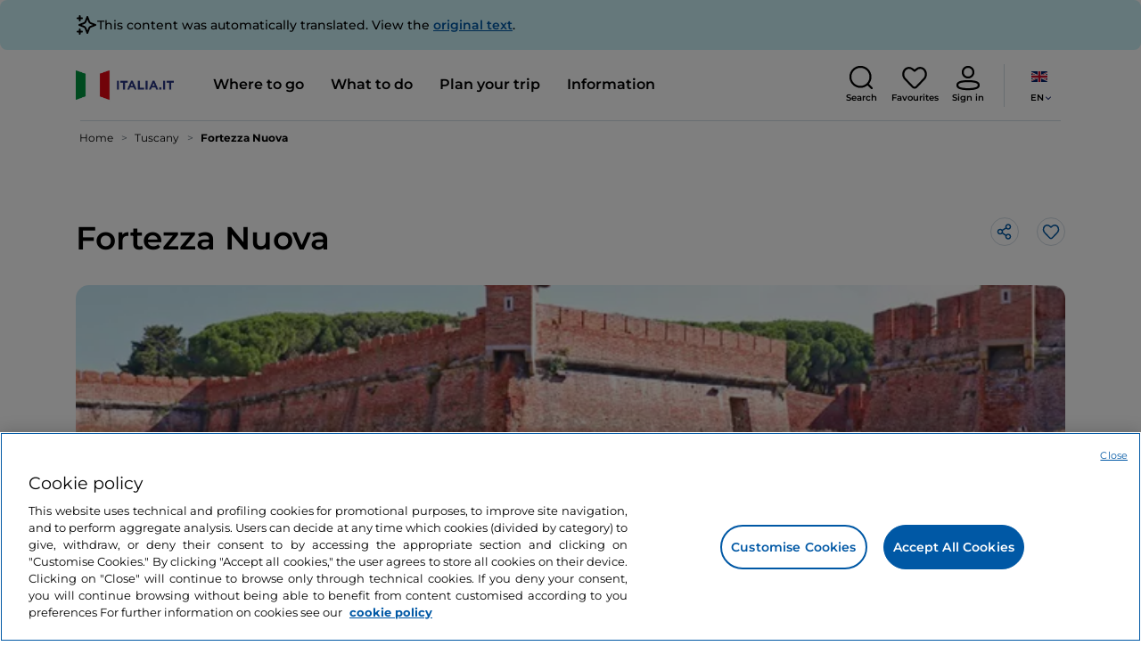

--- FILE ---
content_type: image/svg+xml
request_url: https://www.italia.it/etc.clientlibs/tdh/clientlibs/clientlib-dependencies/resources/images/icon-telephone.svg
body_size: 584
content:
<?xml version="1.0" encoding="UTF-8"?>
<svg width="21px" height="21px" viewBox="0 0 21 21" version="1.1" xmlns="http://www.w3.org/2000/svg" xmlns:xlink="http://www.w3.org/1999/xlink">
    <title>BE4D559F-9592-4B5D-8FB7-52FF89C057EC</title>
    <g id="Design-System" stroke="none" stroke-width="1" fill="none" fill-rule="evenodd">
        <g id="DS_Cross_01.07-Icone" transform="translate(-309.000000, -1438.000000)" fill="#000000" fill-rule="nonzero">
            <g id="icone/natura/montagna-copy-22" transform="translate(309.478871, 1438.000000)">
                <path d="M11.321129,1.05000016 L10.821129,1.05000016 C8.71674324,1.05000016 6.8947027,2.51158934 6.43819733,4.56586349 L6.0889887,6.13730231 C5.40654239,9.20831071 5.40654239,12.3916896 6.0889887,15.462698 L6.43819733,17.0341368 C6.8947027,19.088411 8.71674324,20.5500002 10.821129,20.5500002 L11.321129,20.5500002 C13.1160544,20.5500002 14.571129,19.0949256 14.571129,17.3000002 L14.571129,16.3000002 C14.571129,15.0573595 13.5637697,14.0500002 12.321129,14.0500002 C11.7837195,14.0500002 11.3152734,13.6842485 11.1849324,13.1628847 L11.0487359,12.6180984 C10.7503117,11.4244018 10.7503117,10.1755985 11.0487359,8.98190187 L11.1849324,8.43711562 C11.3052472,7.9558567 11.7136515,7.60719042 12.1984581,7.55639714 L12.321129,7.55000016 C13.5637697,7.55000016 14.571129,6.54264084 14.571129,5.30000016 L14.571129,4.30000016 C14.571129,2.50507472 13.1160544,1.05000016 11.321129,1.05000016 Z M10.821129,2.55000016 L11.321129,2.55000016 C12.2876273,2.55000016 13.071129,3.33350184 13.071129,4.30000016 L13.071129,5.30000016 C13.071129,5.71421372 12.7353426,6.05000016 12.321129,6.05000016 C11.095418,6.05000016 10.0269973,6.88419785 9.72971868,8.07331219 L9.59352212,8.61809844 C9.23538295,10.0506551 9.23538295,11.5493452 9.59352212,12.9819019 L9.72971868,13.5266881 C10.0269973,14.7158025 11.095418,15.5500002 12.321129,15.5500002 C12.7353426,15.5500002 13.071129,15.8857866 13.071129,16.3000002 L13.071129,17.3000002 C13.071129,18.2664985 12.2876273,19.0500002 11.321129,19.0500002 L10.821129,19.0500002 C9.41979121,19.0500002 8.20647077,18.0767089 7.90247792,16.7087411 L7.55326929,15.1373023 C6.91844886,12.2806104 6.91844886,9.31938994 7.55326929,6.462698 L7.90247792,4.89125918 C8.20647077,3.52329136 9.41979121,2.55000016 10.821129,2.55000016 Z" id="Rectangle" transform="translate(10.074141, 10.800000) rotate(-45.000000) translate(-10.074141, -10.800000) "></path>
            </g>
        </g>
    </g>
</svg>
